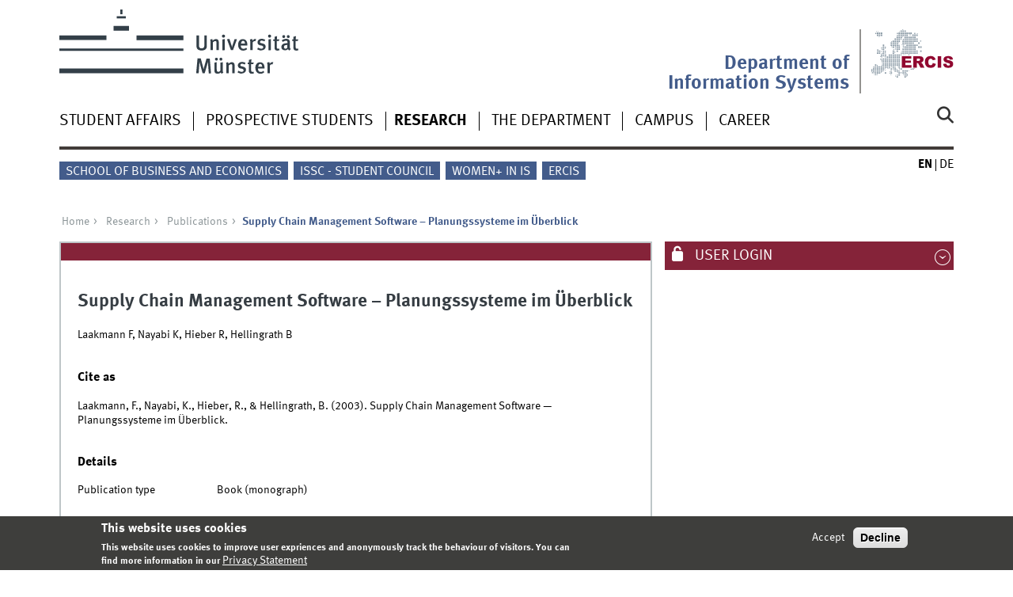

--- FILE ---
content_type: text/css
request_url: https://www.uni-muenster.de/wwucss/435c8b/secondary.css
body_size: 930
content:
.message>.banderole>.text,.nav-audience>li>a,.nav-audience>li.current,.nav-audience>li>span,.nav-mobile-toggle,.nav-search-mobile-toggle,.secondary_background,.content th,.layout2017.start .module.secondary.invers,.layout2017.start header.secondary+div .module.invers,.layout2017.start header.secondary+div .module .metainfo,.layout2017.start .wwu_owlcarousel.secondary+div .module.invers,.layout2017.start .wwu_owlcarousel.secondary+div .module .metainfo,.layout2017.videoportal .module.secondary.invers,.module-content .chosen-container .chosen-results li.highlighted,.layout2017.start .secondary .owl-caption::before,.layout2017.start .secondary .owl-caption::after,.layout2017.start .secondary .owl-caption,.layout2017.start .secondary .owl-wrapper-outer,.layout2017.start .secondary .owl-item figure::after,.layout2017.start .secondary .owl-carousel figure::after,.layout2017.start .module.secondary .metainfo,.secondary .owl-stage-outer,.content .gsc-search-button-v2,.content .gsc-search-button-v2,.content .gsc-search-button-v2:hover,.content .gsc-search-button-v2:focus{background-color:#435c8b}.content th.subhead{background:#7285a8}.element-content a,.module-content a,.module-content a .p-name,.nav-search input[type=text],.nav-search input[type=search],.nav-breadcrumb .current,hr,#logos .textmarke a,.secondary,.nav-audience .nav-second-level>li>a,.gsa_top_result_icon,a .gcsc-find-more-on-google,.pagination a,.layout2017.start .module.invers.secondary .metainfo,.layout2017.start .module.invers.secondary .metainfo *,.layout2017.start .secondary>.module-content a,.layout2017.videoportal .module.invers.secondary .metainfo,.layout2017.videoportal .module.invers.secondary .metainfo *,.layout2017.start header.secondary+div .module.invers .metainfo,.layout2017.start header.secondary+div .module.invers .metainfo *,.layout2017.start header.secondary+div .module>.module-content a,.layout2017.start .wwu_owlcarousel.secondary+div .module.invers .metainfo,.layout2017.start .wwu_owlcarousel.secondary+div .module.invers .metainfo *,.layout2017.start .wwu_owlcarousel.secondary+div .module>.module-content a,.js .videoportal .chapters li,.js .av-figure .chapters li,.content .module .gs-webResult.gs-result a.gs-title,.content .gsc-results .gsc-cursor-box .gsc-cursor-page,.cse_datenschutz a{color:#435c8b}.module .gs-webResult.gs-result a.gs-title:link,.module .gs-webResult.gs-result a.gs-title:link b,.module .gs-imageResult a.gs-title:link,.module .gs-imageResult a.gs-title:link b,.module .gs-result .gs-title,.module .gs-result .gs-title *{color:#435c8b!important}.message p,.secondary_border,.gsa_top_result_icon,.nav-audience>li :hover{border-color:#435c8b}.secondary .module-content:first-child{border-top-color:#435c8b}@media (min-width:49.125em){.nav-audience>li:hover{border-color:#435c8b}}@media all and (min-width:37.5em){.campaign.secondary .owl-caption
.herobox.secondary .owl-caption{background:rgba(67,92,139,.7)}}@media (max-width:785px){#logos .textmarke a:active,#logos .textmarke a:hover,#logos .textmarke a:focus,#logos #subsublogo .textmarke a:active,#logos #subsublogo .textmarke a:hover,#logos #subsublogo .textmarke a:focus,#logos #sublogo .textmarke a:active,#logos #sublogo .textmarke a:hover,#logos #sublogo .textmarke a:focus{color:#435c8b}#submitButton.nav-search-button{border-color:#435c8b}.nav-container .nav-audience>li,.nav-audience .nav-2015 .nav-second-level,.nav-audience .nav-item.active{background-color:#435c8b}#zielgruppennavigation .nav-item-audience.active .nav-level-toggle.active{background-color:#5472ac}.nav-container .nav-audience-container li{border-bottom:1px solid #5472ac}}

--- FILE ---
content_type: application/javascript
request_url: https://www.wi.uni-muenster.de/sites/all/modules/wwu_orga/assets/js/wwu_publication_bibtex.js?t9mqua
body_size: 293
content:
/**
 * WWU Orga Module - Javascript file for showing/hiding BibTeX blocks
 */

function toggleDisplayBibTeX(id) {
    var e = document.getElementById(id);

    if(e.style.display == "none") {
        e.style.display = "block";
    }else{
        e.style.display = "none";
    }
}
